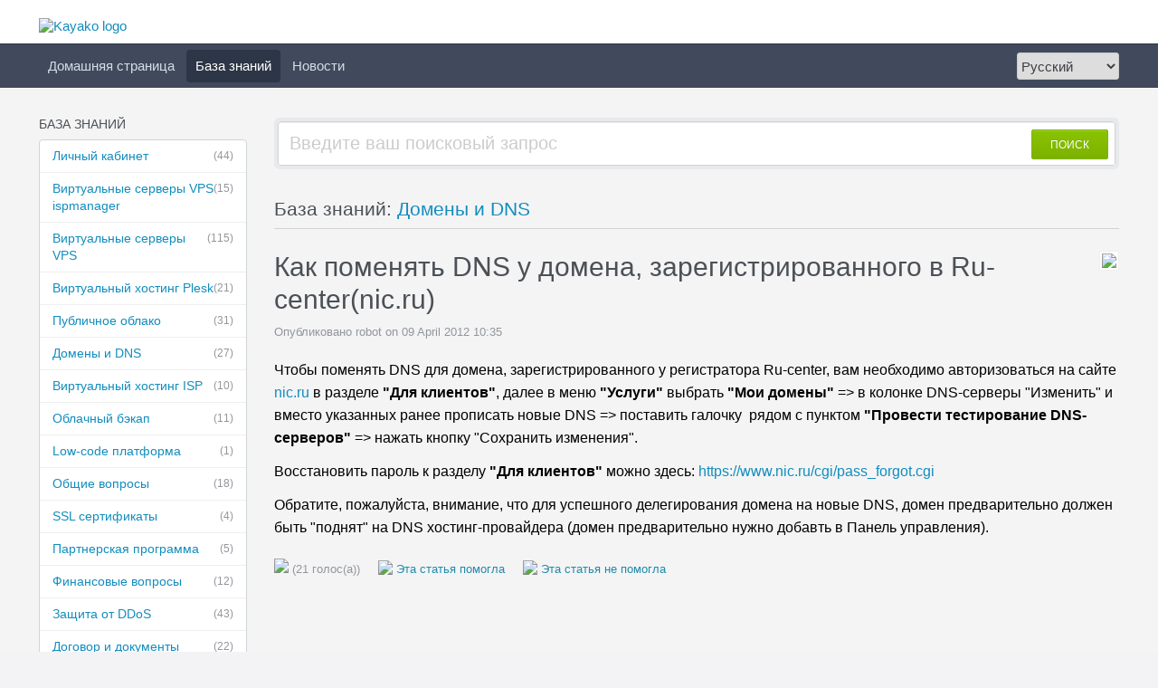

--- FILE ---
content_type: text/html; charset=UTF-8
request_url: https://support.rusonyx.ru/index.php?/Knowledgebase/Article/View/151/4/kk-pomenjat-dns-u-domen-zregistrirovnnogo-v-ru-centernicru
body_size: 5611
content:
<!DOCTYPE HTML PUBLIC "-//W3C//DTD HTML 4.01//EN" "http://www.w3.org/TR/html4/strict.dtd">
<html>

  <head>
    <meta name="yandex-verification" content="d61f4a24092a0f35" />
    <meta http-equiv="Content-Type" content="text/html; charset=UTF-8" />
    <meta http-equiv="X-UA-Compatible" content="IE=edge" />
    <title>Как поменять DNS у домена, зарегистрированного в Ru-center(nic.ru) - Rusonyx</title>
    <meta name="KEYWORDS" content="Home" />
    <!-- <meta name="description" content="DISPLAY SOME KB STUFF OR NEWS HERE" /> -->
    <meta name="robots" content="index,follow" />
    <meta http-equiv="X-Frame-Options" content="SAMEORIGIN" />

    <link rel="icon" href="https://support.rusonyx.ru/favicon.ico" type="image/x-icon"/>
	    <link rel="alternate" type="application/rss+xml" title="RSS" href="https://support.rusonyx.ru/rss/index.php?/News/Feed" />
	
	<script language="Javascript" type="text/javascript">
	var _themePath = "https://support.rusonyx.ru/__swift/themes/client/";
	var _swiftPath = "https://support.rusonyx.ru/";
	var _baseName = "https://support.rusonyx.ru/index.php?";
	var datePickerDefaults = {showOn: "both", buttonImage: "https://support.rusonyx.ru/__swift/themes/client/images/icon_calendar.gif", changeMonth: true, changeYear: true, buttonImageOnly: true, dateFormat: 'dd/mm/yy'};
	</script>

	<link rel="stylesheet" type="text/css" media="all" href="https://support.rusonyx.ru/index.php?/Core/Default/Compressor/css" />
	<script type="text/javascript" src="https://support.rusonyx.ru/index.php?/Core/Default/Compressor/js"></script>
	<script language="Javascript" type="text/javascript">
	SWIFT.Setup('/knowledgebase/article/View/151/4/kk-pomenjat-dns-u-domen-zregistrirovnnogo-v-ru-centernicru', {"basename":"https:\/\/support.rusonyx.ru\/index.php?","interfacepath":"https:\/\/support.rusonyx.ru\/","swiftpath":"https:\/\/support.rusonyx.ru\/","ip":false,"themepath":"https:\/\/support.rusonyx.ru\/__swift\/themes\/client\/","themepathinterface":"https:\/\/support.rusonyx.ru\/__swift\/themes\/client\/","themepathglobal":"https:\/\/support.rusonyx.ru\/__swift\/themes\/__global\/","version":"4.63.3.4590","product":"Fusion"});
	</script>
  </head>


<body class="bodymain">
	<div id="main">
		<div id="topbanner">
			<div class="innerwrapper">
      			<!--<a href="https://support.rusonyx.ru/index.php?"><img border="0" src="https://support.rusonyx.ru/__swift/files/file_vqesae0epj2m2e2.png" alt="Kayako logo" id="logo" /></a>-->
                         <a href="https://rusonyx.ru"><img border="0" src="https://support.rusonyx.ru/__swift/files/file_vqesae0epj2m2e2.png" alt="Kayako logo" id="logo" /></a>
			</div>
      	</div>

      	<div id="toptoolbar">
      		<div class="innerwrapper">
		        	<span id="toptoolbarrightarea">
					<select class="swiftselect" name="languageid" id="languageid" onchange="javascript: LanguageSwitch(false);">
																		<option value="2" selected>Русский</option>
						
																		<option value="1">English (U.S.)</option>
						
						
					</select>
		        	</span>

	        		<ul id="toptoolbarlinklist">
	        				        				        			<li><a class="toptoolbarlink" href="https://support.rusonyx.ru/index.php?/Core/Default/Index">Домашняя страница</a></li>
	        			
	        				        				        			<li class="current"><a class="toptoolbarlink" href="https://support.rusonyx.ru/index.php?/Knowledgebase/List">База знаний</a></li>
	        			
	        				        				        			<li><a class="toptoolbarlink" href="https://support.rusonyx.ru/index.php?/News/List">Новости</a></li>
	        			
	        			
	        		</ul>
	        	</div>
      	</div>

      	<div id="maincore">
			<div class="innerwrapper">

        			<div id="maincoreleft">


 					<div id="leftloginsubscribebox">
              				
              				<form method="post" action="https://support.rusonyx.ru/index.php?/Base/User/Login" name="LoginForm">
              					<div class="tabrow" id="leftloginsubscribeboxtabs"><a id="leftloginsubscribeboxlogintab" href="javascript:void(0);" onclick="ActivateLoginTab();" class="atab"><span class="tableftgap">&nbsp;</span><span class="tabbulk"><span class="tabtext">Вход</span></span></a><a id="leftloginsubscribeboxsubscribetab" href="javascript: void(0);" onclick="javascript: ActivateSubscribeTab();" class="atab inactive"><span class="tableftgap">&nbsp;</span><span class="tabbulk"><span class="tabtext">Подписка</span></span></a></div>
              					<div id="leftloginbox" class="switchingpanel active">
					               <input type="hidden" name="_redirectAction" value="/Knowledgebase/Article/View/151/4/kk-pomenjat-dns-u-domen-zregistrirovnnogo-v-ru-centernicru" />
					               <input type="hidden" name="_csrfhash" value="grq34n3htomihn5azkmjnn72u2x5tn8t" />
					               <div class="inputframe zebraeven"><input class="loginstyledlabel" value="Ваш email-адрес" onfocus="javascript: ResetLabel(this, 'Ваш email-адрес', 'loginstyled');" name="scemail" type="text"></div>
					               <div class="inputframe zebraodd"><input class="loginstyled" value="" name="scpassword" type="password"></div>
					               <div class="inputframe zebraeven"><input id="leftloginboxrememberme" name="rememberme" value="1" type="checkbox"><label for="leftloginboxrememberme"><span id="leftloginboxremembermetext">Запомнить меня</span></label></div>
					               <hr class="vdivider">
					               <div id="logintext"><a href="https://support.rusonyx.ru/index.php?/Base/UserLostPassword/Index">Восстановление пароля</a></div>
					               <div id="loginsubscribebuttons"><input class="rebutton" value="Вход" type="submit" /></div>
              					</div>
              				</form>

              				
  	        				<form method="post" action="https://support.rusonyx.ru/index.php?/News/Subscriber/Subscribe" name="SubscribeForm">
  							<div id="leftsubscribebox" class="switchingpanel">
	                				<div class="inputframe zebraeven"><input class="emailstyledlabel" value="Ваш email-адрес" onfocus="javascript: ResetLabel(this, 'Ваш email-адрес', 'emailstyled');" name="subscribeemail" type="text"></div>
	                				<hr class="vdivider">
					               <div id="logintext">&nbsp;</div>
					               <div id="loginsubscribebuttons"><input class="rebutton" value="Отправить" type="submit"></div>
  							</div>
              				</form>
  						
              				
            			</div>

		  		  		  			<div id="leftlivechatbox">
          				<!-- BEGIN TAG CODE --><div><div id="proactivechatcontainernc2v4biell"></div><table border="0" cellspacing="2" cellpadding="2"><tr><td align="center" id="swifttagcontainernc2v4biell"><div style="display: inline;" id="swifttagdatacontainer"></div></td> </tr><tr><td align="center"><!-- DO NOT REMOVE --><div style="MARGIN-TOP: 2px; WIDTH: 100%; TEXT-ALIGN: center;"><span style="FONT-SIZE: 9px; FONT-FAMILY: 'segoe ui','helvetica neue', arial, helvetica, sans-serif;"><a href="http://www.kayako.com/products/live-chat-software/" style="TEXT-DECORATION: none; COLOR: #000000" target="_blank">Live Chat Software</a><span style="COLOR: #000000"> by </span>Kayako</span></div><!-- DO NOT REMOVE --></td></tr></table></div> <script type="text/javascript">var swiftscriptelemnc2v4biell=document.createElement("script");swiftscriptelemnc2v4biell.type="text/javascript";var swiftrandom = Math.floor(Math.random()*1001); var swiftuniqueid = "nc2v4biell"; var swifttagurlnc2v4biell="https://support.rusonyx.ru/visitor/index.php?/LiveChat/HTML/HTMLButtonBase";setTimeout("swiftscriptelemnc2v4biell.src=swifttagurlnc2v4biell;document.getElementById('swifttagcontainernc2v4biell').appendChild(swiftscriptelemnc2v4biell);",1);</script><!-- END TAG CODE -->
		  			</div>
		  		  

				  					<div class="leftnavboxbox">
						<div class="leftnavboxtitle"><span class="leftnavboxtitleleftgap">&nbsp;</span><span class="leftnavboxtitlebulk"><span class="leftnavboxtitletext">База знаний</span></span></div>
						<div class="leftnavboxcontent">
													<a class="zebraeven" href="https://support.rusonyx.ru/index.php?/Knowledgebase/List/Index/115/lichnyjj-kbinet"><span class="graytext">(44)</span>Личный кабинет</a>
													<a class="zebraeven" href="https://support.rusonyx.ru/index.php?/Knowledgebase/List/Index/138/virtulnye--servery-vps-ispmanager"><span class="graytext">(15)</span>Виртуальные &#8203;серверы VPS ispmanager</a>
													<a class="zebraeven" href="https://support.rusonyx.ru/index.php?/Knowledgebase/List/Index/110/virtulnye--servery-vps"><span class="graytext">(115)</span>Виртуальные &#8203;серверы VPS</a>
													<a class="zebraeven" href="https://support.rusonyx.ru/index.php?/Knowledgebase/List/Index/102/virtulnyjj--khosting-plesk"><span class="graytext">(21)</span>Виртуальный &#8203;хостинг Plesk</a>
													<a class="zebraeven" href="https://support.rusonyx.ru/index.php?/Knowledgebase/List/Index/130/publichnoe--oblko"><span class="graytext">(31)</span>Публичное &#8203;облако</a>
													<a class="zebraeven" href="https://support.rusonyx.ru/index.php?/Knowledgebase/List/Index/4/domeny-i-dns"><span class="graytext">(27)</span>Домены и DNS</a>
													<a class="zebraeven" href="https://support.rusonyx.ru/index.php?/Knowledgebase/List/Index/131/virtulnyjj--khosting-isp"><span class="graytext">(10)</span>Виртуальный &#8203;хостинг ISP</a>
													<a class="zebraeven" href="https://support.rusonyx.ru/index.php?/Knowledgebase/List/Index/109/oblchnyjj-behkp"><span class="graytext">(11)</span>Облачный бэкап</a>
													<a class="zebraeven" href="https://support.rusonyx.ru/index.php?/Knowledgebase/List/Index/132/low-code-pltform"><span class="graytext">(1)</span>Low-code платформа</a>
													<a class="zebraeven" href="https://support.rusonyx.ru/index.php?/Knowledgebase/List/Index/54/obshhie-voprosy"><span class="graytext">(18)</span>Общие вопросы</a>
													<a class="zebraeven" href="https://support.rusonyx.ru/index.php?/Knowledgebase/List/Index/43/ssl-sertifikty"><span class="graytext">(4)</span>SSL сертификаты </a>
													<a class="zebraeven" href="https://support.rusonyx.ru/index.php?/Knowledgebase/List/Index/108/prtnerskja--progrmm"><span class="graytext">(5)</span>Партнерская &#8203;программа</a>
													<a class="zebraeven" href="https://support.rusonyx.ru/index.php?/Knowledgebase/List/Index/6/finnsovye--voprosy"><span class="graytext">(12)</span>Финансовые &#8203;вопросы </a>
													<a class="zebraeven" href="https://support.rusonyx.ru/index.php?/Knowledgebase/List/Index/120/zshhit-ot-ddos"><span class="graytext">(43)</span>Защита от DDoS</a>
													<a class="zebraeven" href="https://support.rusonyx.ru/index.php?/Knowledgebase/List/Index/90/dogovor-i--dokumenty"><span class="graytext">(22)</span>Договор и &#8203;документы</a>
													<a class="zebraeven" href="https://support.rusonyx.ru/index.php?/Knowledgebase/List/Index/125/cdn-dostvk--kontent--cherez--rspredelennuju--set"><span class="graytext">(19)</span>CDN (доставка &#8203;контента  через &#8203;распределенную &#8203;сеть)</a>
						
						</div>
					</div>
				  

<center><noindex><a href="https://www.rusonyx.ru/hosting/#vps" target="_blank"><div class="polaroid"><img src="https://support.rusonyx.ru/images/kb/120-x-600.png" /></div></a></noindex></center>


				  

        </div>

        <div id="maincorecontent">

			<!--
			<div id="breadcrumbbar">
				<span class="breadcrumb lastcrumb">Домашняя страница</span>
			</div>
			-->

            <form method="post" id="searchform" action="https://support.rusonyx.ru/index.php?/Base/Search/Index" name="SearchForm">
			<div class="searchboxcontainer">
				<div class="searchbox">
					<span class="searchbuttoncontainer">
						<a class="searchbutton" href="javascript: void(0);" onclick="$('#searchform').submit();"><span></span>ПОИСК</a>
					</span>
					<span class="searchinputcontainer"><input type="text" name="searchquery" class="searchquery" onclick="javascript: if ($(this).val() == 'Пожалуйста введите ваш вопрос' || $(this).val() == 'Введите ваш поисковый запрос') { $(this).val('').addClass('searchqueryactive'); }" value="Введите ваш поисковый запрос" /></span>
				</div>
			</div>
			</form>

			<!-- BEGIN DIALOG PROCESSING -->
			
			<div class="boxcontainer">
			<div class="boxcontainerlabel">База знаний: <a href="https://support.rusonyx.ru/index.php?/Knowledgebase/List/Index/4">Домены и DNS</a></div>

			<div class="boxcontainercontent">
				<table width="100%" cellpadding="0" cellspacing="0" border="0" class = "containercontenttable">
					<tr>
						<td valign="top" colspan="2">
							<div class="kbavatar"><img src="https://support.rusonyx.ru/index.php?/Base/StaffProfile/DisplayAvatar/6/d41d8cd98f00b204e9800998ecf8427e/60" align="absmiddle" border="0" /></div>
							<div class="kbtitle"><span class="kbtitlemain">Как поменять DNS у домена, зарегистрированного в Ru-center(nic.ru)</span></div>
							<div class="kbinfo">Опубликовано robot on 09 April 2012 10:35</div>
						</td>
					</tr>
					<tr><td colspan="2" class="kbcontents">
						<p><span style="font-size: 12pt; font-family: arial, helvetica, sans-serif;"><span style="color: #000000;">Чтобы поменять DNS для домена, зарегистрированного у регистратора Ru-center, вам необходимо авторизоваться на сайте</span> <a href="nic.ru" target="_blank">nic.ru</a> <span style="color: #000000;">в разделе <strong>"Для клиентов"</strong>, далее в меню&nbsp;<strong>"Услуги"</strong> выбрать <strong>"Мои домены"</strong> =&gt; в колонке DNS-серверы "Изменить" и вместо указанных ранее прописать новые DNS =&gt; поставить галочку&nbsp; рядом с пунктом <strong>"Провести тестирование DNS-серверов"</strong> =&gt; нажать кнопку "Сохранить изменения".</span></span></p>
<p><span style="font-size: 12pt; font-family: arial, helvetica, sans-serif;"><span style="color: #000000;">Восстановить пароль к разделу <strong>"Для клиентов"</strong> можно здесь:</span> <a href="https://www.nic.ru/cgi/pass_forgot.cgi" target="_blank">https://www.nic.ru/cgi/pass_forgot.cgi</a></span></p>
<p><span style="font-size: 12pt; font-family: arial, helvetica, sans-serif; color: #000000;">Обратите, пожалуйста, внимание, что для успешного делегирования домена на новые DNS, домен предварительно должен быть "поднят" на DNS хостинг-провайдера (домен предварительно нужно добавть в Панель управления).</span></p>
					</td></tr>
					<tr>
					<td colspan="2">

					


										<div id="kbratingcontainer">
					<div class="kbrating">
			<div class="kbratingstars"><img src="https://support.rusonyx.ru/__swift/themes/client/images/icon_star_0.gif" align="absmiddle" border="0" /><span> (21 голос(а))</span></div>
						<div class="kbratinghelpful" onclick="javascript: ArticleHelpful('151');"><img src="https://support.rusonyx.ru/__swift/themes/client/images/icon_thumbsup.gif" align="absmiddle" border="0" /> Эта статья помогла</div><div class="kbratingnothelpful" onclick="javascript: ArticleNotHelpful('151');"><img src="https://support.rusonyx.ru/__swift/themes/client/images/icon_thumbdown.gif" align="absmiddle" border="0" /> Эта статья не помогла</div>
			
			</div>
					</div>
					
					<hr class="kbhr" /></td>
					</tr>
				</table>

				
			</div>
			</div><script type="text/javascript"> $(function(){ $('.dialogerror, .dialoginfo, .dialogalert').fadeIn('slow');});</script></div>
		<script type="text/javascript" >try {if (top.location.hostname != self.location.hostname) { throw 1; }} catch (e) { top.location.href = self.location.href; }</script>
      <div id="bottomfooter" class="bottomfooterpadding">(c) <a href="http://www.rusonyx.ru" target="_blank" class="bottomfooterlink">Rusonyx</a></div>
    </div>

  </div>

<!-- Google tag (gtag.js) -->
<script async src="https://www.googletagmanager.com/gtag/js?id=G-HWBENK7KNX"></script>
<script>
  window.dataLayer = window.dataLayer || [];
  function gtag(){dataLayer.push(arguments);}
  gtag('js', new Date());

  gtag('config', 'G-HWBENK7KNX');
</script>

<!-- Yandex.Metrika counter -->
<script type="text/javascript" >
   (function(m,e,t,r,i,k,a){m[i]=m[i]||function(){(m[i].a=m[i].a||[]).push(arguments)};
   m[i].l=1*new Date();
   for (var j = 0; j < document.scripts.length; j++) {if (document.scripts[j].src === r) { return; }}
   k=e.createElement(t),a=e.getElementsByTagName(t)[0],k.async=1,k.src=r,a.parentNode.insertBefore(k,a)})
   (window, document, "script", "https://mc.yandex.ru/metrika/tag.js", "ym");
   ym(95505185, "init", {
        clickmap:true,
        trackLinks:true,
        accurateTrackBounce:true,
        webvisor:true
   });
</script>
<noscript><div><img src="https://mc.yandex.ru/watch/95505185" style="position:absolute; left:-9999px;" alt="" /></div></noscript>
<!-- /Yandex.Metrika counter -->

  </body>

</html>